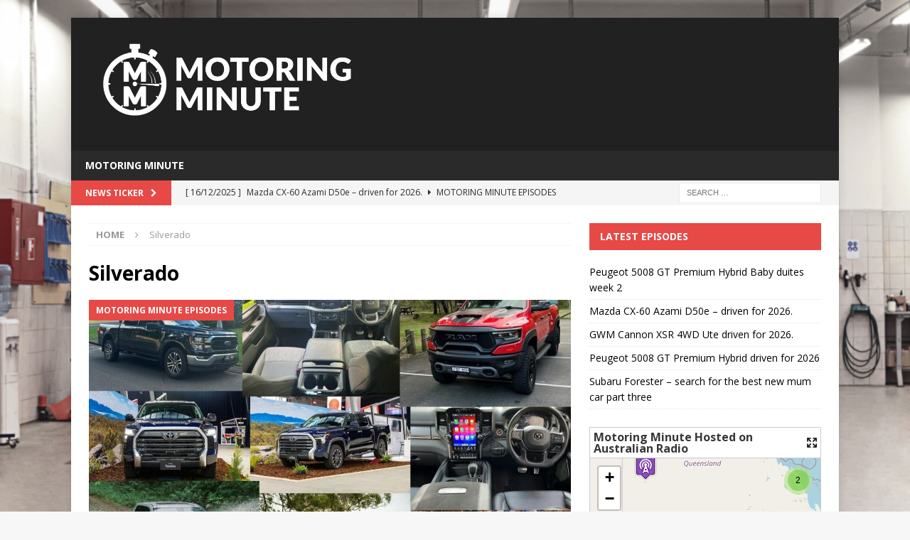

--- FILE ---
content_type: text/html
request_url: https://motoringminute.com.au/tag/silverado/
body_size: 16409
content:
<!DOCTYPE html>
<html class="no-js mh-one-sb" lang="en-US">
<head>
<meta charset="UTF-8">
<meta name="viewport" content="width=device-width, initial-scale=1.0">
<link rel="profile" href="http://gmpg.org/xfn/11" />
<meta name='robots' content='index, follow, max-image-preview:large, max-snippet:-1, max-video-preview:-1' />

	<!-- This site is optimized with the Yoast SEO plugin v26.7 - https://yoast.com/wordpress/plugins/seo/ -->
	<title>Silverado Archives - Motoring Minute</title>
	<link rel="canonical" href="https://motoringminute.com.au/tag/silverado/" />
	<meta property="og:locale" content="en_US" />
	<meta property="og:type" content="article" />
	<meta property="og:title" content="Silverado Archives - Motoring Minute" />
	<meta property="og:url" content="https://motoringminute.com.au/tag/silverado/" />
	<meta property="og:site_name" content="Motoring Minute" />
	<meta name="twitter:card" content="summary_large_image" />
	<meta name="twitter:site" content="@MotoringMinute" />
	<script type="application/ld+json" class="yoast-schema-graph">{"@context":"https://schema.org","@graph":[{"@type":"CollectionPage","@id":"https://motoringminute.com.au/tag/silverado/","url":"https://motoringminute.com.au/tag/silverado/","name":"Silverado Archives - Motoring Minute","isPartOf":{"@id":"https://motoringminute.com.au/#website"},"primaryImageOfPage":{"@id":"https://motoringminute.com.au/tag/silverado/#primaryimage"},"image":{"@id":"https://motoringminute.com.au/tag/silverado/#primaryimage"},"thumbnailUrl":"https://motoringminute.com.au/wp-content/uploads/2024/08/American-Pickup-Trucks-4-Pic-collage.jpg","breadcrumb":{"@id":"https://motoringminute.com.au/tag/silverado/#breadcrumb"},"inLanguage":"en-US"},{"@type":"ImageObject","inLanguage":"en-US","@id":"https://motoringminute.com.au/tag/silverado/#primaryimage","url":"https://motoringminute.com.au/wp-content/uploads/2024/08/American-Pickup-Trucks-4-Pic-collage.jpg","contentUrl":"https://motoringminute.com.au/wp-content/uploads/2024/08/American-Pickup-Trucks-4-Pic-collage.jpg","width":1800,"height":1200,"caption":"American Pickup Trucks 4 Pic collage"},{"@type":"BreadcrumbList","@id":"https://motoringminute.com.au/tag/silverado/#breadcrumb","itemListElement":[{"@type":"ListItem","position":1,"name":"Home","item":"https://motoringminute.com.au/"},{"@type":"ListItem","position":2,"name":"Silverado"}]},{"@type":"WebSite","@id":"https://motoringminute.com.au/#website","url":"https://motoringminute.com.au/","name":"Motoring Minute","description":"Stick around for a minute","publisher":{"@id":"https://motoringminute.com.au/#organization"},"potentialAction":[{"@type":"SearchAction","target":{"@type":"EntryPoint","urlTemplate":"https://motoringminute.com.au/?s={search_term_string}"},"query-input":{"@type":"PropertyValueSpecification","valueRequired":true,"valueName":"search_term_string"}}],"inLanguage":"en-US"},{"@type":"Organization","@id":"https://motoringminute.com.au/#organization","name":"Motoring Minute","url":"https://motoringminute.com.au/","logo":{"@type":"ImageObject","inLanguage":"en-US","@id":"https://motoringminute.com.au/#/schema/logo/image/","url":"https://motoringminute.com.au/wp-content/uploads/2023/04/Minute-round.png","contentUrl":"https://motoringminute.com.au/wp-content/uploads/2023/04/Minute-round.png","width":1230,"height":1230,"caption":"Motoring Minute"},"image":{"@id":"https://motoringminute.com.au/#/schema/logo/image/"},"sameAs":["https://www.facebook.com/MotoringMinute/","https://x.com/MotoringMinute","https://www.instagram.com/motoringminute/"]}]}</script>
	<!-- / Yoast SEO plugin. -->


<link rel='dns-prefetch' href='//www.googletagmanager.com' />
<link rel='dns-prefetch' href='//fonts.googleapis.com' />
<link rel="alternate" type="application/rss+xml" title="Motoring Minute &raquo; Feed" href="https://motoringminute.com.au/feed/" />
<link rel="alternate" type="application/rss+xml" title="Motoring Minute &raquo; Comments Feed" href="https://motoringminute.com.au/comments/feed/" />
<link rel="alternate" type="application/rss+xml" title="Motoring Minute &raquo; Silverado Tag Feed" href="https://motoringminute.com.au/tag/silverado/feed/" />
<style id='wp-img-auto-sizes-contain-inline-css' type='text/css'>
img:is([sizes=auto i],[sizes^="auto," i]){contain-intrinsic-size:3000px 1500px}
/*# sourceURL=wp-img-auto-sizes-contain-inline-css */
</style>
<link rel='stylesheet' id='megamenu-wp-css' href='https://motoringminute.com.au/wp-content/plugins/easymega/style.css?ver=6.9' type='text/css' media='all' />
<style id='megamenu-wp-inline-css' type='text/css'>
.megamenu-wp-desktop #megamenu-wp-page .megamenu-wp .mega-item .mega-content li.mega-content-li { margin-top: 0px; }
/*# sourceURL=megamenu-wp-inline-css */
</style>
<style id='wp-emoji-styles-inline-css' type='text/css'>

	img.wp-smiley, img.emoji {
		display: inline !important;
		border: none !important;
		box-shadow: none !important;
		height: 1em !important;
		width: 1em !important;
		margin: 0 0.07em !important;
		vertical-align: -0.1em !important;
		background: none !important;
		padding: 0 !important;
	}
/*# sourceURL=wp-emoji-styles-inline-css */
</style>
<style id='wp-block-library-inline-css' type='text/css'>
:root{--wp-block-synced-color:#7a00df;--wp-block-synced-color--rgb:122,0,223;--wp-bound-block-color:var(--wp-block-synced-color);--wp-editor-canvas-background:#ddd;--wp-admin-theme-color:#007cba;--wp-admin-theme-color--rgb:0,124,186;--wp-admin-theme-color-darker-10:#006ba1;--wp-admin-theme-color-darker-10--rgb:0,107,160.5;--wp-admin-theme-color-darker-20:#005a87;--wp-admin-theme-color-darker-20--rgb:0,90,135;--wp-admin-border-width-focus:2px}@media (min-resolution:192dpi){:root{--wp-admin-border-width-focus:1.5px}}.wp-element-button{cursor:pointer}:root .has-very-light-gray-background-color{background-color:#eee}:root .has-very-dark-gray-background-color{background-color:#313131}:root .has-very-light-gray-color{color:#eee}:root .has-very-dark-gray-color{color:#313131}:root .has-vivid-green-cyan-to-vivid-cyan-blue-gradient-background{background:linear-gradient(135deg,#00d084,#0693e3)}:root .has-purple-crush-gradient-background{background:linear-gradient(135deg,#34e2e4,#4721fb 50%,#ab1dfe)}:root .has-hazy-dawn-gradient-background{background:linear-gradient(135deg,#faaca8,#dad0ec)}:root .has-subdued-olive-gradient-background{background:linear-gradient(135deg,#fafae1,#67a671)}:root .has-atomic-cream-gradient-background{background:linear-gradient(135deg,#fdd79a,#004a59)}:root .has-nightshade-gradient-background{background:linear-gradient(135deg,#330968,#31cdcf)}:root .has-midnight-gradient-background{background:linear-gradient(135deg,#020381,#2874fc)}:root{--wp--preset--font-size--normal:16px;--wp--preset--font-size--huge:42px}.has-regular-font-size{font-size:1em}.has-larger-font-size{font-size:2.625em}.has-normal-font-size{font-size:var(--wp--preset--font-size--normal)}.has-huge-font-size{font-size:var(--wp--preset--font-size--huge)}.has-text-align-center{text-align:center}.has-text-align-left{text-align:left}.has-text-align-right{text-align:right}.has-fit-text{white-space:nowrap!important}#end-resizable-editor-section{display:none}.aligncenter{clear:both}.items-justified-left{justify-content:flex-start}.items-justified-center{justify-content:center}.items-justified-right{justify-content:flex-end}.items-justified-space-between{justify-content:space-between}.screen-reader-text{border:0;clip-path:inset(50%);height:1px;margin:-1px;overflow:hidden;padding:0;position:absolute;width:1px;word-wrap:normal!important}.screen-reader-text:focus{background-color:#ddd;clip-path:none;color:#444;display:block;font-size:1em;height:auto;left:5px;line-height:normal;padding:15px 23px 14px;text-decoration:none;top:5px;width:auto;z-index:100000}html :where(.has-border-color){border-style:solid}html :where([style*=border-top-color]){border-top-style:solid}html :where([style*=border-right-color]){border-right-style:solid}html :where([style*=border-bottom-color]){border-bottom-style:solid}html :where([style*=border-left-color]){border-left-style:solid}html :where([style*=border-width]){border-style:solid}html :where([style*=border-top-width]){border-top-style:solid}html :where([style*=border-right-width]){border-right-style:solid}html :where([style*=border-bottom-width]){border-bottom-style:solid}html :where([style*=border-left-width]){border-left-style:solid}html :where(img[class*=wp-image-]){height:auto;max-width:100%}:where(figure){margin:0 0 1em}html :where(.is-position-sticky){--wp-admin--admin-bar--position-offset:var(--wp-admin--admin-bar--height,0px)}@media screen and (max-width:600px){html :where(.is-position-sticky){--wp-admin--admin-bar--position-offset:0px}}

/*# sourceURL=wp-block-library-inline-css */
</style><style id='wp-block-latest-posts-inline-css' type='text/css'>
.wp-block-latest-posts{box-sizing:border-box}.wp-block-latest-posts.alignleft{margin-right:2em}.wp-block-latest-posts.alignright{margin-left:2em}.wp-block-latest-posts.wp-block-latest-posts__list{list-style:none}.wp-block-latest-posts.wp-block-latest-posts__list li{clear:both;overflow-wrap:break-word}.wp-block-latest-posts.is-grid{display:flex;flex-wrap:wrap}.wp-block-latest-posts.is-grid li{margin:0 1.25em 1.25em 0;width:100%}@media (min-width:600px){.wp-block-latest-posts.columns-2 li{width:calc(50% - .625em)}.wp-block-latest-posts.columns-2 li:nth-child(2n){margin-right:0}.wp-block-latest-posts.columns-3 li{width:calc(33.33333% - .83333em)}.wp-block-latest-posts.columns-3 li:nth-child(3n){margin-right:0}.wp-block-latest-posts.columns-4 li{width:calc(25% - .9375em)}.wp-block-latest-posts.columns-4 li:nth-child(4n){margin-right:0}.wp-block-latest-posts.columns-5 li{width:calc(20% - 1em)}.wp-block-latest-posts.columns-5 li:nth-child(5n){margin-right:0}.wp-block-latest-posts.columns-6 li{width:calc(16.66667% - 1.04167em)}.wp-block-latest-posts.columns-6 li:nth-child(6n){margin-right:0}}:root :where(.wp-block-latest-posts.is-grid){padding:0}:root :where(.wp-block-latest-posts.wp-block-latest-posts__list){padding-left:0}.wp-block-latest-posts__post-author,.wp-block-latest-posts__post-date{display:block;font-size:.8125em}.wp-block-latest-posts__post-excerpt,.wp-block-latest-posts__post-full-content{margin-bottom:1em;margin-top:.5em}.wp-block-latest-posts__featured-image a{display:inline-block}.wp-block-latest-posts__featured-image img{height:auto;max-width:100%;width:auto}.wp-block-latest-posts__featured-image.alignleft{float:left;margin-right:1em}.wp-block-latest-posts__featured-image.alignright{float:right;margin-left:1em}.wp-block-latest-posts__featured-image.aligncenter{margin-bottom:1em;text-align:center}
/*# sourceURL=https://motoringminute.com.au/wp-includes/blocks/latest-posts/style.min.css */
</style>
<style id='wp-block-buttons-inline-css' type='text/css'>
.wp-block-buttons{box-sizing:border-box}.wp-block-buttons.is-vertical{flex-direction:column}.wp-block-buttons.is-vertical>.wp-block-button:last-child{margin-bottom:0}.wp-block-buttons>.wp-block-button{display:inline-block;margin:0}.wp-block-buttons.is-content-justification-left{justify-content:flex-start}.wp-block-buttons.is-content-justification-left.is-vertical{align-items:flex-start}.wp-block-buttons.is-content-justification-center{justify-content:center}.wp-block-buttons.is-content-justification-center.is-vertical{align-items:center}.wp-block-buttons.is-content-justification-right{justify-content:flex-end}.wp-block-buttons.is-content-justification-right.is-vertical{align-items:flex-end}.wp-block-buttons.is-content-justification-space-between{justify-content:space-between}.wp-block-buttons.aligncenter{text-align:center}.wp-block-buttons:not(.is-content-justification-space-between,.is-content-justification-right,.is-content-justification-left,.is-content-justification-center) .wp-block-button.aligncenter{margin-left:auto;margin-right:auto;width:100%}.wp-block-buttons[style*=text-decoration] .wp-block-button,.wp-block-buttons[style*=text-decoration] .wp-block-button__link{text-decoration:inherit}.wp-block-buttons.has-custom-font-size .wp-block-button__link{font-size:inherit}.wp-block-buttons .wp-block-button__link{width:100%}.wp-block-button.aligncenter{text-align:center}
/*# sourceURL=https://motoringminute.com.au/wp-includes/blocks/buttons/style.min.css */
</style>
<style id='wp-block-tag-cloud-inline-css' type='text/css'>
.wp-block-tag-cloud{box-sizing:border-box}.wp-block-tag-cloud.aligncenter{justify-content:center;text-align:center}.wp-block-tag-cloud a{display:inline-block;margin-right:5px}.wp-block-tag-cloud span{display:inline-block;margin-left:5px;text-decoration:none}:root :where(.wp-block-tag-cloud.is-style-outline){display:flex;flex-wrap:wrap;gap:1ch}:root :where(.wp-block-tag-cloud.is-style-outline a){border:1px solid;font-size:unset!important;margin-right:0;padding:1ch 2ch;text-decoration:none!important}
/*# sourceURL=https://motoringminute.com.au/wp-includes/blocks/tag-cloud/style.min.css */
</style>
<style id='wp-block-paragraph-inline-css' type='text/css'>
.is-small-text{font-size:.875em}.is-regular-text{font-size:1em}.is-large-text{font-size:2.25em}.is-larger-text{font-size:3em}.has-drop-cap:not(:focus):first-letter{float:left;font-size:8.4em;font-style:normal;font-weight:100;line-height:.68;margin:.05em .1em 0 0;text-transform:uppercase}body.rtl .has-drop-cap:not(:focus):first-letter{float:none;margin-left:.1em}p.has-drop-cap.has-background{overflow:hidden}:root :where(p.has-background){padding:1.25em 2.375em}:where(p.has-text-color:not(.has-link-color)) a{color:inherit}p.has-text-align-left[style*="writing-mode:vertical-lr"],p.has-text-align-right[style*="writing-mode:vertical-rl"]{rotate:180deg}
/*# sourceURL=https://motoringminute.com.au/wp-includes/blocks/paragraph/style.min.css */
</style>
<style id='wp-block-social-links-inline-css' type='text/css'>
.wp-block-social-links{background:none;box-sizing:border-box;margin-left:0;padding-left:0;padding-right:0;text-indent:0}.wp-block-social-links .wp-social-link a,.wp-block-social-links .wp-social-link a:hover{border-bottom:0;box-shadow:none;text-decoration:none}.wp-block-social-links .wp-social-link svg{height:1em;width:1em}.wp-block-social-links .wp-social-link span:not(.screen-reader-text){font-size:.65em;margin-left:.5em;margin-right:.5em}.wp-block-social-links.has-small-icon-size{font-size:16px}.wp-block-social-links,.wp-block-social-links.has-normal-icon-size{font-size:24px}.wp-block-social-links.has-large-icon-size{font-size:36px}.wp-block-social-links.has-huge-icon-size{font-size:48px}.wp-block-social-links.aligncenter{display:flex;justify-content:center}.wp-block-social-links.alignright{justify-content:flex-end}.wp-block-social-link{border-radius:9999px;display:block}@media not (prefers-reduced-motion){.wp-block-social-link{transition:transform .1s ease}}.wp-block-social-link{height:auto}.wp-block-social-link a{align-items:center;display:flex;line-height:0}.wp-block-social-link:hover{transform:scale(1.1)}.wp-block-social-links .wp-block-social-link.wp-social-link{display:inline-block;margin:0;padding:0}.wp-block-social-links .wp-block-social-link.wp-social-link .wp-block-social-link-anchor,.wp-block-social-links .wp-block-social-link.wp-social-link .wp-block-social-link-anchor svg,.wp-block-social-links .wp-block-social-link.wp-social-link .wp-block-social-link-anchor:active,.wp-block-social-links .wp-block-social-link.wp-social-link .wp-block-social-link-anchor:hover,.wp-block-social-links .wp-block-social-link.wp-social-link .wp-block-social-link-anchor:visited{color:currentColor;fill:currentColor}:where(.wp-block-social-links:not(.is-style-logos-only)) .wp-social-link{background-color:#f0f0f0;color:#444}:where(.wp-block-social-links:not(.is-style-logos-only)) .wp-social-link-amazon{background-color:#f90;color:#fff}:where(.wp-block-social-links:not(.is-style-logos-only)) .wp-social-link-bandcamp{background-color:#1ea0c3;color:#fff}:where(.wp-block-social-links:not(.is-style-logos-only)) .wp-social-link-behance{background-color:#0757fe;color:#fff}:where(.wp-block-social-links:not(.is-style-logos-only)) .wp-social-link-bluesky{background-color:#0a7aff;color:#fff}:where(.wp-block-social-links:not(.is-style-logos-only)) .wp-social-link-codepen{background-color:#1e1f26;color:#fff}:where(.wp-block-social-links:not(.is-style-logos-only)) .wp-social-link-deviantart{background-color:#02e49b;color:#fff}:where(.wp-block-social-links:not(.is-style-logos-only)) .wp-social-link-discord{background-color:#5865f2;color:#fff}:where(.wp-block-social-links:not(.is-style-logos-only)) .wp-social-link-dribbble{background-color:#e94c89;color:#fff}:where(.wp-block-social-links:not(.is-style-logos-only)) .wp-social-link-dropbox{background-color:#4280ff;color:#fff}:where(.wp-block-social-links:not(.is-style-logos-only)) .wp-social-link-etsy{background-color:#f45800;color:#fff}:where(.wp-block-social-links:not(.is-style-logos-only)) .wp-social-link-facebook{background-color:#0866ff;color:#fff}:where(.wp-block-social-links:not(.is-style-logos-only)) .wp-social-link-fivehundredpx{background-color:#000;color:#fff}:where(.wp-block-social-links:not(.is-style-logos-only)) .wp-social-link-flickr{background-color:#0461dd;color:#fff}:where(.wp-block-social-links:not(.is-style-logos-only)) .wp-social-link-foursquare{background-color:#e65678;color:#fff}:where(.wp-block-social-links:not(.is-style-logos-only)) .wp-social-link-github{background-color:#24292d;color:#fff}:where(.wp-block-social-links:not(.is-style-logos-only)) .wp-social-link-goodreads{background-color:#eceadd;color:#382110}:where(.wp-block-social-links:not(.is-style-logos-only)) .wp-social-link-google{background-color:#ea4434;color:#fff}:where(.wp-block-social-links:not(.is-style-logos-only)) .wp-social-link-gravatar{background-color:#1d4fc4;color:#fff}:where(.wp-block-social-links:not(.is-style-logos-only)) .wp-social-link-instagram{background-color:#f00075;color:#fff}:where(.wp-block-social-links:not(.is-style-logos-only)) .wp-social-link-lastfm{background-color:#e21b24;color:#fff}:where(.wp-block-social-links:not(.is-style-logos-only)) .wp-social-link-linkedin{background-color:#0d66c2;color:#fff}:where(.wp-block-social-links:not(.is-style-logos-only)) .wp-social-link-mastodon{background-color:#3288d4;color:#fff}:where(.wp-block-social-links:not(.is-style-logos-only)) .wp-social-link-medium{background-color:#000;color:#fff}:where(.wp-block-social-links:not(.is-style-logos-only)) .wp-social-link-meetup{background-color:#f6405f;color:#fff}:where(.wp-block-social-links:not(.is-style-logos-only)) .wp-social-link-patreon{background-color:#000;color:#fff}:where(.wp-block-social-links:not(.is-style-logos-only)) .wp-social-link-pinterest{background-color:#e60122;color:#fff}:where(.wp-block-social-links:not(.is-style-logos-only)) .wp-social-link-pocket{background-color:#ef4155;color:#fff}:where(.wp-block-social-links:not(.is-style-logos-only)) .wp-social-link-reddit{background-color:#ff4500;color:#fff}:where(.wp-block-social-links:not(.is-style-logos-only)) .wp-social-link-skype{background-color:#0478d7;color:#fff}:where(.wp-block-social-links:not(.is-style-logos-only)) .wp-social-link-snapchat{background-color:#fefc00;color:#fff;stroke:#000}:where(.wp-block-social-links:not(.is-style-logos-only)) .wp-social-link-soundcloud{background-color:#ff5600;color:#fff}:where(.wp-block-social-links:not(.is-style-logos-only)) .wp-social-link-spotify{background-color:#1bd760;color:#fff}:where(.wp-block-social-links:not(.is-style-logos-only)) .wp-social-link-telegram{background-color:#2aabee;color:#fff}:where(.wp-block-social-links:not(.is-style-logos-only)) .wp-social-link-threads{background-color:#000;color:#fff}:where(.wp-block-social-links:not(.is-style-logos-only)) .wp-social-link-tiktok{background-color:#000;color:#fff}:where(.wp-block-social-links:not(.is-style-logos-only)) .wp-social-link-tumblr{background-color:#011835;color:#fff}:where(.wp-block-social-links:not(.is-style-logos-only)) .wp-social-link-twitch{background-color:#6440a4;color:#fff}:where(.wp-block-social-links:not(.is-style-logos-only)) .wp-social-link-twitter{background-color:#1da1f2;color:#fff}:where(.wp-block-social-links:not(.is-style-logos-only)) .wp-social-link-vimeo{background-color:#1eb7ea;color:#fff}:where(.wp-block-social-links:not(.is-style-logos-only)) .wp-social-link-vk{background-color:#4680c2;color:#fff}:where(.wp-block-social-links:not(.is-style-logos-only)) .wp-social-link-wordpress{background-color:#3499cd;color:#fff}:where(.wp-block-social-links:not(.is-style-logos-only)) .wp-social-link-whatsapp{background-color:#25d366;color:#fff}:where(.wp-block-social-links:not(.is-style-logos-only)) .wp-social-link-x{background-color:#000;color:#fff}:where(.wp-block-social-links:not(.is-style-logos-only)) .wp-social-link-yelp{background-color:#d32422;color:#fff}:where(.wp-block-social-links:not(.is-style-logos-only)) .wp-social-link-youtube{background-color:red;color:#fff}:where(.wp-block-social-links.is-style-logos-only) .wp-social-link{background:none}:where(.wp-block-social-links.is-style-logos-only) .wp-social-link svg{height:1.25em;width:1.25em}:where(.wp-block-social-links.is-style-logos-only) .wp-social-link-amazon{color:#f90}:where(.wp-block-social-links.is-style-logos-only) .wp-social-link-bandcamp{color:#1ea0c3}:where(.wp-block-social-links.is-style-logos-only) .wp-social-link-behance{color:#0757fe}:where(.wp-block-social-links.is-style-logos-only) .wp-social-link-bluesky{color:#0a7aff}:where(.wp-block-social-links.is-style-logos-only) .wp-social-link-codepen{color:#1e1f26}:where(.wp-block-social-links.is-style-logos-only) .wp-social-link-deviantart{color:#02e49b}:where(.wp-block-social-links.is-style-logos-only) .wp-social-link-discord{color:#5865f2}:where(.wp-block-social-links.is-style-logos-only) .wp-social-link-dribbble{color:#e94c89}:where(.wp-block-social-links.is-style-logos-only) .wp-social-link-dropbox{color:#4280ff}:where(.wp-block-social-links.is-style-logos-only) .wp-social-link-etsy{color:#f45800}:where(.wp-block-social-links.is-style-logos-only) .wp-social-link-facebook{color:#0866ff}:where(.wp-block-social-links.is-style-logos-only) .wp-social-link-fivehundredpx{color:#000}:where(.wp-block-social-links.is-style-logos-only) .wp-social-link-flickr{color:#0461dd}:where(.wp-block-social-links.is-style-logos-only) .wp-social-link-foursquare{color:#e65678}:where(.wp-block-social-links.is-style-logos-only) .wp-social-link-github{color:#24292d}:where(.wp-block-social-links.is-style-logos-only) .wp-social-link-goodreads{color:#382110}:where(.wp-block-social-links.is-style-logos-only) .wp-social-link-google{color:#ea4434}:where(.wp-block-social-links.is-style-logos-only) .wp-social-link-gravatar{color:#1d4fc4}:where(.wp-block-social-links.is-style-logos-only) .wp-social-link-instagram{color:#f00075}:where(.wp-block-social-links.is-style-logos-only) .wp-social-link-lastfm{color:#e21b24}:where(.wp-block-social-links.is-style-logos-only) .wp-social-link-linkedin{color:#0d66c2}:where(.wp-block-social-links.is-style-logos-only) .wp-social-link-mastodon{color:#3288d4}:where(.wp-block-social-links.is-style-logos-only) .wp-social-link-medium{color:#000}:where(.wp-block-social-links.is-style-logos-only) .wp-social-link-meetup{color:#f6405f}:where(.wp-block-social-links.is-style-logos-only) .wp-social-link-patreon{color:#000}:where(.wp-block-social-links.is-style-logos-only) .wp-social-link-pinterest{color:#e60122}:where(.wp-block-social-links.is-style-logos-only) .wp-social-link-pocket{color:#ef4155}:where(.wp-block-social-links.is-style-logos-only) .wp-social-link-reddit{color:#ff4500}:where(.wp-block-social-links.is-style-logos-only) .wp-social-link-skype{color:#0478d7}:where(.wp-block-social-links.is-style-logos-only) .wp-social-link-snapchat{color:#fff;stroke:#000}:where(.wp-block-social-links.is-style-logos-only) .wp-social-link-soundcloud{color:#ff5600}:where(.wp-block-social-links.is-style-logos-only) .wp-social-link-spotify{color:#1bd760}:where(.wp-block-social-links.is-style-logos-only) .wp-social-link-telegram{color:#2aabee}:where(.wp-block-social-links.is-style-logos-only) .wp-social-link-threads{color:#000}:where(.wp-block-social-links.is-style-logos-only) .wp-social-link-tiktok{color:#000}:where(.wp-block-social-links.is-style-logos-only) .wp-social-link-tumblr{color:#011835}:where(.wp-block-social-links.is-style-logos-only) .wp-social-link-twitch{color:#6440a4}:where(.wp-block-social-links.is-style-logos-only) .wp-social-link-twitter{color:#1da1f2}:where(.wp-block-social-links.is-style-logos-only) .wp-social-link-vimeo{color:#1eb7ea}:where(.wp-block-social-links.is-style-logos-only) .wp-social-link-vk{color:#4680c2}:where(.wp-block-social-links.is-style-logos-only) .wp-social-link-whatsapp{color:#25d366}:where(.wp-block-social-links.is-style-logos-only) .wp-social-link-wordpress{color:#3499cd}:where(.wp-block-social-links.is-style-logos-only) .wp-social-link-x{color:#000}:where(.wp-block-social-links.is-style-logos-only) .wp-social-link-yelp{color:#d32422}:where(.wp-block-social-links.is-style-logos-only) .wp-social-link-youtube{color:red}.wp-block-social-links.is-style-pill-shape .wp-social-link{width:auto}:root :where(.wp-block-social-links .wp-social-link a){padding:.25em}:root :where(.wp-block-social-links.is-style-logos-only .wp-social-link a){padding:0}:root :where(.wp-block-social-links.is-style-pill-shape .wp-social-link a){padding-left:.6666666667em;padding-right:.6666666667em}.wp-block-social-links:not(.has-icon-color):not(.has-icon-background-color) .wp-social-link-snapchat .wp-block-social-link-label{color:#000}
/*# sourceURL=https://motoringminute.com.au/wp-includes/blocks/social-links/style.min.css */
</style>
<style id='global-styles-inline-css' type='text/css'>
:root{--wp--preset--aspect-ratio--square: 1;--wp--preset--aspect-ratio--4-3: 4/3;--wp--preset--aspect-ratio--3-4: 3/4;--wp--preset--aspect-ratio--3-2: 3/2;--wp--preset--aspect-ratio--2-3: 2/3;--wp--preset--aspect-ratio--16-9: 16/9;--wp--preset--aspect-ratio--9-16: 9/16;--wp--preset--color--black: #000000;--wp--preset--color--cyan-bluish-gray: #abb8c3;--wp--preset--color--white: #ffffff;--wp--preset--color--pale-pink: #f78da7;--wp--preset--color--vivid-red: #cf2e2e;--wp--preset--color--luminous-vivid-orange: #ff6900;--wp--preset--color--luminous-vivid-amber: #fcb900;--wp--preset--color--light-green-cyan: #7bdcb5;--wp--preset--color--vivid-green-cyan: #00d084;--wp--preset--color--pale-cyan-blue: #8ed1fc;--wp--preset--color--vivid-cyan-blue: #0693e3;--wp--preset--color--vivid-purple: #9b51e0;--wp--preset--gradient--vivid-cyan-blue-to-vivid-purple: linear-gradient(135deg,rgb(6,147,227) 0%,rgb(155,81,224) 100%);--wp--preset--gradient--light-green-cyan-to-vivid-green-cyan: linear-gradient(135deg,rgb(122,220,180) 0%,rgb(0,208,130) 100%);--wp--preset--gradient--luminous-vivid-amber-to-luminous-vivid-orange: linear-gradient(135deg,rgb(252,185,0) 0%,rgb(255,105,0) 100%);--wp--preset--gradient--luminous-vivid-orange-to-vivid-red: linear-gradient(135deg,rgb(255,105,0) 0%,rgb(207,46,46) 100%);--wp--preset--gradient--very-light-gray-to-cyan-bluish-gray: linear-gradient(135deg,rgb(238,238,238) 0%,rgb(169,184,195) 100%);--wp--preset--gradient--cool-to-warm-spectrum: linear-gradient(135deg,rgb(74,234,220) 0%,rgb(151,120,209) 20%,rgb(207,42,186) 40%,rgb(238,44,130) 60%,rgb(251,105,98) 80%,rgb(254,248,76) 100%);--wp--preset--gradient--blush-light-purple: linear-gradient(135deg,rgb(255,206,236) 0%,rgb(152,150,240) 100%);--wp--preset--gradient--blush-bordeaux: linear-gradient(135deg,rgb(254,205,165) 0%,rgb(254,45,45) 50%,rgb(107,0,62) 100%);--wp--preset--gradient--luminous-dusk: linear-gradient(135deg,rgb(255,203,112) 0%,rgb(199,81,192) 50%,rgb(65,88,208) 100%);--wp--preset--gradient--pale-ocean: linear-gradient(135deg,rgb(255,245,203) 0%,rgb(182,227,212) 50%,rgb(51,167,181) 100%);--wp--preset--gradient--electric-grass: linear-gradient(135deg,rgb(202,248,128) 0%,rgb(113,206,126) 100%);--wp--preset--gradient--midnight: linear-gradient(135deg,rgb(2,3,129) 0%,rgb(40,116,252) 100%);--wp--preset--font-size--small: 13px;--wp--preset--font-size--medium: 20px;--wp--preset--font-size--large: 36px;--wp--preset--font-size--x-large: 42px;--wp--preset--spacing--20: 0.44rem;--wp--preset--spacing--30: 0.67rem;--wp--preset--spacing--40: 1rem;--wp--preset--spacing--50: 1.5rem;--wp--preset--spacing--60: 2.25rem;--wp--preset--spacing--70: 3.38rem;--wp--preset--spacing--80: 5.06rem;--wp--preset--shadow--natural: 6px 6px 9px rgba(0, 0, 0, 0.2);--wp--preset--shadow--deep: 12px 12px 50px rgba(0, 0, 0, 0.4);--wp--preset--shadow--sharp: 6px 6px 0px rgba(0, 0, 0, 0.2);--wp--preset--shadow--outlined: 6px 6px 0px -3px rgb(255, 255, 255), 6px 6px rgb(0, 0, 0);--wp--preset--shadow--crisp: 6px 6px 0px rgb(0, 0, 0);}:where(.is-layout-flex){gap: 0.5em;}:where(.is-layout-grid){gap: 0.5em;}body .is-layout-flex{display: flex;}.is-layout-flex{flex-wrap: wrap;align-items: center;}.is-layout-flex > :is(*, div){margin: 0;}body .is-layout-grid{display: grid;}.is-layout-grid > :is(*, div){margin: 0;}:where(.wp-block-columns.is-layout-flex){gap: 2em;}:where(.wp-block-columns.is-layout-grid){gap: 2em;}:where(.wp-block-post-template.is-layout-flex){gap: 1.25em;}:where(.wp-block-post-template.is-layout-grid){gap: 1.25em;}.has-black-color{color: var(--wp--preset--color--black) !important;}.has-cyan-bluish-gray-color{color: var(--wp--preset--color--cyan-bluish-gray) !important;}.has-white-color{color: var(--wp--preset--color--white) !important;}.has-pale-pink-color{color: var(--wp--preset--color--pale-pink) !important;}.has-vivid-red-color{color: var(--wp--preset--color--vivid-red) !important;}.has-luminous-vivid-orange-color{color: var(--wp--preset--color--luminous-vivid-orange) !important;}.has-luminous-vivid-amber-color{color: var(--wp--preset--color--luminous-vivid-amber) !important;}.has-light-green-cyan-color{color: var(--wp--preset--color--light-green-cyan) !important;}.has-vivid-green-cyan-color{color: var(--wp--preset--color--vivid-green-cyan) !important;}.has-pale-cyan-blue-color{color: var(--wp--preset--color--pale-cyan-blue) !important;}.has-vivid-cyan-blue-color{color: var(--wp--preset--color--vivid-cyan-blue) !important;}.has-vivid-purple-color{color: var(--wp--preset--color--vivid-purple) !important;}.has-black-background-color{background-color: var(--wp--preset--color--black) !important;}.has-cyan-bluish-gray-background-color{background-color: var(--wp--preset--color--cyan-bluish-gray) !important;}.has-white-background-color{background-color: var(--wp--preset--color--white) !important;}.has-pale-pink-background-color{background-color: var(--wp--preset--color--pale-pink) !important;}.has-vivid-red-background-color{background-color: var(--wp--preset--color--vivid-red) !important;}.has-luminous-vivid-orange-background-color{background-color: var(--wp--preset--color--luminous-vivid-orange) !important;}.has-luminous-vivid-amber-background-color{background-color: var(--wp--preset--color--luminous-vivid-amber) !important;}.has-light-green-cyan-background-color{background-color: var(--wp--preset--color--light-green-cyan) !important;}.has-vivid-green-cyan-background-color{background-color: var(--wp--preset--color--vivid-green-cyan) !important;}.has-pale-cyan-blue-background-color{background-color: var(--wp--preset--color--pale-cyan-blue) !important;}.has-vivid-cyan-blue-background-color{background-color: var(--wp--preset--color--vivid-cyan-blue) !important;}.has-vivid-purple-background-color{background-color: var(--wp--preset--color--vivid-purple) !important;}.has-black-border-color{border-color: var(--wp--preset--color--black) !important;}.has-cyan-bluish-gray-border-color{border-color: var(--wp--preset--color--cyan-bluish-gray) !important;}.has-white-border-color{border-color: var(--wp--preset--color--white) !important;}.has-pale-pink-border-color{border-color: var(--wp--preset--color--pale-pink) !important;}.has-vivid-red-border-color{border-color: var(--wp--preset--color--vivid-red) !important;}.has-luminous-vivid-orange-border-color{border-color: var(--wp--preset--color--luminous-vivid-orange) !important;}.has-luminous-vivid-amber-border-color{border-color: var(--wp--preset--color--luminous-vivid-amber) !important;}.has-light-green-cyan-border-color{border-color: var(--wp--preset--color--light-green-cyan) !important;}.has-vivid-green-cyan-border-color{border-color: var(--wp--preset--color--vivid-green-cyan) !important;}.has-pale-cyan-blue-border-color{border-color: var(--wp--preset--color--pale-cyan-blue) !important;}.has-vivid-cyan-blue-border-color{border-color: var(--wp--preset--color--vivid-cyan-blue) !important;}.has-vivid-purple-border-color{border-color: var(--wp--preset--color--vivid-purple) !important;}.has-vivid-cyan-blue-to-vivid-purple-gradient-background{background: var(--wp--preset--gradient--vivid-cyan-blue-to-vivid-purple) !important;}.has-light-green-cyan-to-vivid-green-cyan-gradient-background{background: var(--wp--preset--gradient--light-green-cyan-to-vivid-green-cyan) !important;}.has-luminous-vivid-amber-to-luminous-vivid-orange-gradient-background{background: var(--wp--preset--gradient--luminous-vivid-amber-to-luminous-vivid-orange) !important;}.has-luminous-vivid-orange-to-vivid-red-gradient-background{background: var(--wp--preset--gradient--luminous-vivid-orange-to-vivid-red) !important;}.has-very-light-gray-to-cyan-bluish-gray-gradient-background{background: var(--wp--preset--gradient--very-light-gray-to-cyan-bluish-gray) !important;}.has-cool-to-warm-spectrum-gradient-background{background: var(--wp--preset--gradient--cool-to-warm-spectrum) !important;}.has-blush-light-purple-gradient-background{background: var(--wp--preset--gradient--blush-light-purple) !important;}.has-blush-bordeaux-gradient-background{background: var(--wp--preset--gradient--blush-bordeaux) !important;}.has-luminous-dusk-gradient-background{background: var(--wp--preset--gradient--luminous-dusk) !important;}.has-pale-ocean-gradient-background{background: var(--wp--preset--gradient--pale-ocean) !important;}.has-electric-grass-gradient-background{background: var(--wp--preset--gradient--electric-grass) !important;}.has-midnight-gradient-background{background: var(--wp--preset--gradient--midnight) !important;}.has-small-font-size{font-size: var(--wp--preset--font-size--small) !important;}.has-medium-font-size{font-size: var(--wp--preset--font-size--medium) !important;}.has-large-font-size{font-size: var(--wp--preset--font-size--large) !important;}.has-x-large-font-size{font-size: var(--wp--preset--font-size--x-large) !important;}
/*# sourceURL=global-styles-inline-css */
</style>

<style id='classic-theme-styles-inline-css' type='text/css'>
/*! This file is auto-generated */
.wp-block-button__link{color:#fff;background-color:#32373c;border-radius:9999px;box-shadow:none;text-decoration:none;padding:calc(.667em + 2px) calc(1.333em + 2px);font-size:1.125em}.wp-block-file__button{background:#32373c;color:#fff;text-decoration:none}
/*# sourceURL=/wp-includes/css/classic-themes.min.css */
</style>
<link rel='stylesheet' id='mapsmarkerpro-css' href='https://motoringminute.com.au/wp-content/plugins/maps-marker-pro/css/mapsmarkerpro.css?ver=4.27' type='text/css' media='all' />
<link rel='stylesheet' id='mh-magazine-css' href='https://motoringminute.com.au/wp-content/themes/mh-magazine/style.css?ver=3.8.1' type='text/css' media='all' />
<link rel='stylesheet' id='mh-font-awesome-css' href='https://motoringminute.com.au/wp-content/themes/mh-magazine/includes/font-awesome.min.css' type='text/css' media='all' />
<link rel='stylesheet' id='mh-google-fonts-css' href='https://fonts.googleapis.com/css?family=Open+Sans:300,400,400italic,600,700' type='text/css' media='all' />
<script type="text/javascript" src="https://motoringminute.com.au/wp-includes/js/jquery/jquery.min.js?ver=3.7.1" id="jquery-core-js"></script>
<script type="text/javascript" src="https://motoringminute.com.au/wp-includes/js/jquery/jquery-migrate.min.js?ver=3.4.1" id="jquery-migrate-js"></script>
<script type="text/javascript" src="https://motoringminute.com.au/wp-content/themes/mh-magazine/js/scripts.js?ver=3.8.1" id="mh-scripts-js"></script>

<!-- Google Analytics snippet added by Site Kit -->
<script type="text/javascript" src="https://www.googletagmanager.com/gtag/js?id=GT-P3MH984" id="google_gtagjs-js" async></script>
<script type="text/javascript" id="google_gtagjs-js-after">
/* <![CDATA[ */
window.dataLayer = window.dataLayer || [];function gtag(){dataLayer.push(arguments);}
gtag('set', 'linker', {"domains":["motoringminute.com.au"]} );
gtag("js", new Date());
gtag("set", "developer_id.dZTNiMT", true);
gtag("config", "GT-P3MH984");
//# sourceURL=google_gtagjs-js-after
/* ]]> */
</script>

<!-- End Google Analytics snippet added by Site Kit -->
<link rel="https://api.w.org/" href="https://motoringminute.com.au/wp-json/" /><link rel="alternate" title="JSON" type="application/json" href="https://motoringminute.com.au/wp-json/wp/v2/tags/347" /><link rel="EditURI" type="application/rsd+xml" title="RSD" href="https://motoringminute.com.au/xmlrpc.php?rsd" />
<meta name="generator" content="WordPress 6.9" />
<meta name="generator" content="Site Kit by Google 1.120.0" /><script async src="https://pagead2.googlesyndication.com/pagead/js/adsbygoogle.js?client=ca-pub-0584494514054806"
     crossorigin="anonymous"></script><style type="text/css">
.mh-header { background: #212121; }
</style>
<!--[if lt IE 9]>
<script src="https://motoringminute.com.au/wp-content/themes/mh-magazine/js/css3-mediaqueries.js"></script>
<![endif]-->
<style type="text/css" id="custom-background-css">
body.custom-background { background-image: url("https://motoringminute.com.au/wp-content/uploads/2020/08/Blur-scaled.jpg"); background-position: center center; background-size: cover; background-repeat: no-repeat; background-attachment: fixed; }
</style>
	<link rel="icon" href="https://motoringminute.com.au/wp-content/uploads/2021/03/cropped-unnamed-32x32.png" sizes="32x32" />
<link rel="icon" href="https://motoringminute.com.au/wp-content/uploads/2021/03/cropped-unnamed-192x192.png" sizes="192x192" />
<link rel="apple-touch-icon" href="https://motoringminute.com.au/wp-content/uploads/2021/03/cropped-unnamed-180x180.png" />
<meta name="msapplication-TileImage" content="https://motoringminute.com.au/wp-content/uploads/2021/03/cropped-unnamed-270x270.png" />
		<style type="text/css" id="wp-custom-css">
			.custom-logo{
	width: 400px;
}		</style>
		</head>
<body id="mh-mobile" class="archive tag tag-silverado tag-347 custom-background wp-custom-logo wp-theme-mh-magazine mh-boxed-layout mh-right-sb mh-loop-layout2 mh-widget-layout2" itemscope="itemscope" itemtype="http://schema.org/WebPage">
<div class="mh-container mh-container-outer">
<div class="mh-header-nav-mobile clearfix"></div>
	<div class="mh-preheader">
    	<div class="mh-container mh-container-inner mh-row clearfix">
							<div class="mh-header-bar-content mh-header-bar-top-left mh-col-2-3 clearfix">
									</div>
										<div class="mh-header-bar-content mh-header-bar-top-right mh-col-1-3 clearfix">
									</div>
					</div>
	</div>
<header class="mh-header" itemscope="itemscope" itemtype="http://schema.org/WPHeader">
	<div class="mh-container mh-container-inner clearfix">
		<div class="mh-custom-header clearfix">
<div class="mh-header-columns mh-row clearfix">
<div class="mh-col-1-1 mh-site-identity">
<div class="mh-site-logo" role="banner" itemscope="itemscope" itemtype="http://schema.org/Brand">
<a href="https://motoringminute.com.au/" class="custom-logo-link" rel="home"><img width="4592" height="1689" src="https://motoringminute.com.au/wp-content/uploads/2020/08/MM.png" class="custom-logo" alt="Motoring Minute" decoding="async" fetchpriority="high" srcset="https://motoringminute.com.au/wp-content/uploads/2020/08/MM.png 4592w, https://motoringminute.com.au/wp-content/uploads/2020/08/MM-300x110.png 300w, https://motoringminute.com.au/wp-content/uploads/2020/08/MM-1024x377.png 1024w, https://motoringminute.com.au/wp-content/uploads/2020/08/MM-768x282.png 768w, https://motoringminute.com.au/wp-content/uploads/2020/08/MM-1536x565.png 1536w, https://motoringminute.com.au/wp-content/uploads/2020/08/MM-2048x753.png 2048w" sizes="(max-width: 4592px) 100vw, 4592px" /></a></div>
</div>
</div>
</div>
	</div>
	<div class="mh-main-nav-wrap">
		<nav class="mh-navigation mh-main-nav mh-container mh-container-inner clearfix" itemscope="itemscope" itemtype="http://schema.org/SiteNavigationElement">
			<div class="menu-main-container"><ul id="menu-main" class="menu"><li id="menu-item-39" class="menu-item menu-item-type-post_type menu-item-object-page menu-item-home menu-item-39"><a href="https://motoringminute.com.au/">Motoring Minute</a></li>
</ul></div>		</nav>
	</div>
	</header>
	<div class="mh-subheader">
		<div class="mh-container mh-container-inner mh-row clearfix">
							<div class="mh-header-bar-content mh-header-bar-bottom-left mh-col-2-3 clearfix">
											<div class="mh-header-ticker mh-header-ticker-bottom">
							<div class="mh-ticker-bottom">
			<div class="mh-ticker-title mh-ticker-title-bottom">
			News Ticker<i class="fa fa-chevron-right"></i>		</div>
		<div class="mh-ticker-content mh-ticker-content-bottom">
		<ul id="mh-ticker-loop-bottom">				<li class="mh-ticker-item mh-ticker-item-bottom">
					<a href="https://motoringminute.com.au/peugeot-5008-gt-premium-hybrid-baby-duites-week-2/" title="Peugeot 5008 GT Premium Hybrid Baby duites week 2">
						<span class="mh-ticker-item-date mh-ticker-item-date-bottom">
                        	[ 17/12/2025 ]                        </span>
						<span class="mh-ticker-item-title mh-ticker-item-title-bottom">
							Peugeot 5008 GT Premium Hybrid Baby duites week 2						</span>
													<span class="mh-ticker-item-cat mh-ticker-item-cat-bottom">
								<i class="fa fa-caret-right"></i>
																Motoring Minute Episodes							</span>
											</a>
				</li>				<li class="mh-ticker-item mh-ticker-item-bottom">
					<a href="https://motoringminute.com.au/mazda-cx-60-azami-d50e-driven-for-2026/" title="Mazda CX-60 Azami D50e &#8211; driven for 2026.">
						<span class="mh-ticker-item-date mh-ticker-item-date-bottom">
                        	[ 16/12/2025 ]                        </span>
						<span class="mh-ticker-item-title mh-ticker-item-title-bottom">
							Mazda CX-60 Azami D50e &#8211; driven for 2026.						</span>
													<span class="mh-ticker-item-cat mh-ticker-item-cat-bottom">
								<i class="fa fa-caret-right"></i>
																Motoring Minute Episodes							</span>
											</a>
				</li>				<li class="mh-ticker-item mh-ticker-item-bottom">
					<a href="https://motoringminute.com.au/gwm-cannon-xsr-4wd-ute-driven-for-2026/" title="GWM Cannon XSR 4WD Ute driven for 2026.">
						<span class="mh-ticker-item-date mh-ticker-item-date-bottom">
                        	[ 15/12/2025 ]                        </span>
						<span class="mh-ticker-item-title mh-ticker-item-title-bottom">
							GWM Cannon XSR 4WD Ute driven for 2026.						</span>
													<span class="mh-ticker-item-cat mh-ticker-item-cat-bottom">
								<i class="fa fa-caret-right"></i>
																Motoring Minute Episodes							</span>
											</a>
				</li>				<li class="mh-ticker-item mh-ticker-item-bottom">
					<a href="https://motoringminute.com.au/peugeot-5008-gt-premium-hybrid-driven-for-2026/" title="Peugeot 5008 GT Premium Hybrid driven for 2026">
						<span class="mh-ticker-item-date mh-ticker-item-date-bottom">
                        	[ 12/12/2025 ]                        </span>
						<span class="mh-ticker-item-title mh-ticker-item-title-bottom">
							Peugeot 5008 GT Premium Hybrid driven for 2026						</span>
													<span class="mh-ticker-item-cat mh-ticker-item-cat-bottom">
								<i class="fa fa-caret-right"></i>
																Motoring Minute Episodes							</span>
											</a>
				</li>				<li class="mh-ticker-item mh-ticker-item-bottom">
					<a href="https://motoringminute.com.au/subaru-forester-search-for-the-best-new-mum-car-part-three/" title="Subaru Forester &#8211; search for the best new mum car part three">
						<span class="mh-ticker-item-date mh-ticker-item-date-bottom">
                        	[ 11/12/2025 ]                        </span>
						<span class="mh-ticker-item-title mh-ticker-item-title-bottom">
							Subaru Forester &#8211; search for the best new mum car part three						</span>
													<span class="mh-ticker-item-cat mh-ticker-item-cat-bottom">
								<i class="fa fa-caret-right"></i>
																Motoring Minute Episodes							</span>
											</a>
				</li>		</ul>
	</div>
</div>						</div>
									</div>
										<div class="mh-header-bar-content mh-header-bar-bottom-right mh-col-1-3 clearfix">
											<aside class="mh-header-search mh-header-search-bottom">
							<form role="search" method="get" class="search-form" action="https://motoringminute.com.au/">
				<label>
					<span class="screen-reader-text">Search for:</span>
					<input type="search" class="search-field" placeholder="Search &hellip;" value="" name="s" />
				</label>
				<input type="submit" class="search-submit" value="Search" />
			</form>						</aside>
									</div>
					</div>
	</div>
<div class="mh-wrapper clearfix">
	<div class="mh-main clearfix">
		<div id="main-content" class="mh-loop mh-content" role="main"><nav class="mh-breadcrumb"><span itemscope itemtype="http://data-vocabulary.org/Breadcrumb"><a href="https://motoringminute.com.au" itemprop="url"><span itemprop="title">Home</span></a></span><span class="mh-breadcrumb-delimiter"><i class="fa fa-angle-right"></i></span>Silverado</nav>
				<header class="page-header"><h1 class="page-title">Silverado</h1>				</header><article class="mh-posts-large-item clearfix post-3609 post type-post status-publish format-standard has-post-thumbnail hentry category-motoring-minute-episodes tag-american-pickup-trucks tag-chevrolet tag-ford-f150 tag-pickup tag-ram tag-silverado tag-towing tag-toyota-tundra tag-tundra tag-ute">
	<figure class="mh-posts-large-thumb">
		<a class="mh-thumb-icon" href="https://motoringminute.com.au/american-pickup-trucks-revisited/" title="American Pickup Trucks revisited"><img width="678" height="381" src="https://motoringminute.com.au/wp-content/uploads/2024/08/American-Pickup-Trucks-4-Pic-collage-678x381.jpg" class="attachment-mh-magazine-content size-mh-magazine-content wp-post-image" alt="American Pickup Trucks 4 Pic collage" decoding="async" />		</a>
					<div class="mh-image-caption mh-posts-large-caption">
				Motoring Minute Episodes			</div>
			</figure>
	<div class="mh-posts-large-content clearfix">
		<header class="mh-posts-large-header">
			<h3 class="entry-title mh-posts-large-title">
				<a href="https://motoringminute.com.au/american-pickup-trucks-revisited/" title="American Pickup Trucks revisited" rel="bookmark">
					American Pickup Trucks revisited				</a>
			</h3>
			<div class="mh-meta entry-meta">
<span class="entry-meta-date updated"><i class="fa fa-clock-o"></i><a href="https://motoringminute.com.au/2025/03/">18/03/2025</a></span>
<span class="entry-meta-author author vcard"><i class="fa fa-user"></i><a class="fn" href="https://motoringminute.com.au/author/admin/">admin</a></span>
<span class="entry-meta-comments"><i class="fa fa-comment-o"></i><a href="https://motoringminute.com.au/american-pickup-trucks-revisited/#respond" class="mh-comment-count-link" >0</a></span>
</div>
		</header>
		<div class="mh-posts-large-excerpt clearfix">
			<div class="mh-excerpt"><p>Pickup Trucks &#8211; Today  lets chat about American style Pickup Trucks. By now most listeners would have noticed a few more of these style Pickups around. They are becoming more popular. There are three main segments, <a class="mh-excerpt-more" href="https://motoringminute.com.au/american-pickup-trucks-revisited/" title="American Pickup Trucks revisited">[&#8230;]</a></p>
</div>		</div>
	</div>
</article><article class="mh-posts-large-item clearfix post-1968 post type-post status-publish format-standard has-post-thumbnail hentry category-motoring-minute-episodes tag-f-150 tag-f-250 tag-ford tag-nissan-titan tag-pickup-truck tag-ram tag-ram-1500 tag-silverado tag-silverado-1500 tag-toyota-tundra">
	<figure class="mh-posts-large-thumb">
		<a class="mh-thumb-icon" href="https://motoringminute.com.au/are-american-pickup-style-trucks-any-good/" title="Are American Pickup style trucks any good."><img width="678" height="381" src="https://motoringminute.com.au/wp-content/uploads/2024/02/American-Pickup-Trucks-1-678x381.jpg" class="attachment-mh-magazine-content size-mh-magazine-content wp-post-image" alt="American Pickup Trucks 1" decoding="async" />		</a>
					<div class="mh-image-caption mh-posts-large-caption">
				Motoring Minute Episodes			</div>
			</figure>
	<div class="mh-posts-large-content clearfix">
		<header class="mh-posts-large-header">
			<h3 class="entry-title mh-posts-large-title">
				<a href="https://motoringminute.com.au/are-american-pickup-style-trucks-any-good/" title="Are American Pickup style trucks any good." rel="bookmark">
					Are American Pickup style trucks any good.				</a>
			</h3>
			<div class="mh-meta entry-meta">
<span class="entry-meta-date updated"><i class="fa fa-clock-o"></i><a href="https://motoringminute.com.au/2023/12/">01/12/2023</a></span>
<span class="entry-meta-author author vcard"><i class="fa fa-user"></i><a class="fn" href="https://motoringminute.com.au/author/admin/">admin</a></span>
<span class="entry-meta-comments"><i class="fa fa-comment-o"></i><a href="https://motoringminute.com.au/are-american-pickup-style-trucks-any-good/#respond" class="mh-comment-count-link" >0</a></span>
</div>
		</header>
		<div class="mh-posts-large-excerpt clearfix">
			<div class="mh-excerpt"><p>Pickup Trucks &#8211; Today listeners I’m chatting about something that may divide opinions. I get to drive all sorts of cars in this hobby of mine. Normal passenger cars, lots of SUVs and 4WDs. Many Electric <a class="mh-excerpt-more" href="https://motoringminute.com.au/are-american-pickup-style-trucks-any-good/" title="Are American Pickup style trucks any good.">[&#8230;]</a></p>
</div>		</div>
	</div>
</article><article class="mh-posts-large-item clearfix post-391 post type-post status-publish format-standard has-post-thumbnail hentry category-motoring-minute-episodes tag-4wd-ute tag-bakkie tag-best-tow-vehicle tag-chevrolet tag-gmsv tag-pickup-trucks tag-silverado tag-silverado-1500 tag-silverado-ltz-premium tag-silverado-zr2">
	<figure class="mh-posts-large-thumb">
		<a class="mh-thumb-icon" href="https://motoringminute.com.au/we-drive-the-new-chev-silverado-1500-at-launch/" title="We drive the new Chev Silverado 1500 at launch"><img width="572" height="381" src="https://motoringminute.com.au/wp-content/uploads/2023/03/2023-Chevrolet-Silverado-1500-models-3.jpg" class="attachment-mh-magazine-content size-mh-magazine-content wp-post-image" alt="2023 Chevrolet Silverado 1500 models 3" decoding="async" srcset="https://motoringminute.com.au/wp-content/uploads/2023/03/2023-Chevrolet-Silverado-1500-models-3.jpg 1800w, https://motoringminute.com.au/wp-content/uploads/2023/03/2023-Chevrolet-Silverado-1500-models-3-300x200.jpg 300w, https://motoringminute.com.au/wp-content/uploads/2023/03/2023-Chevrolet-Silverado-1500-models-3-1024x683.jpg 1024w, https://motoringminute.com.au/wp-content/uploads/2023/03/2023-Chevrolet-Silverado-1500-models-3-768x512.jpg 768w, https://motoringminute.com.au/wp-content/uploads/2023/03/2023-Chevrolet-Silverado-1500-models-3-1536x1024.jpg 1536w" sizes="(max-width: 572px) 100vw, 572px" />		</a>
					<div class="mh-image-caption mh-posts-large-caption">
				Motoring Minute Episodes			</div>
			</figure>
	<div class="mh-posts-large-content clearfix">
		<header class="mh-posts-large-header">
			<h3 class="entry-title mh-posts-large-title">
				<a href="https://motoringminute.com.au/we-drive-the-new-chev-silverado-1500-at-launch/" title="We drive the new Chev Silverado 1500 at launch" rel="bookmark">
					We drive the new Chev Silverado 1500 at launch				</a>
			</h3>
			<div class="mh-meta entry-meta">
<span class="entry-meta-date updated"><i class="fa fa-clock-o"></i><a href="https://motoringminute.com.au/2023/03/">30/03/2023</a></span>
<span class="entry-meta-author author vcard"><i class="fa fa-user"></i><a class="fn" href="https://motoringminute.com.au/author/admin/">admin</a></span>
<span class="entry-meta-comments"><i class="fa fa-comment-o"></i><a href="https://motoringminute.com.au/we-drive-the-new-chev-silverado-1500-at-launch/#respond" class="mh-comment-count-link" >0</a></span>
</div>
		</header>
		<div class="mh-posts-large-excerpt clearfix">
			<div class="mh-excerpt"><p>Chevrolet Silverado 1500 – Larger Utes, termed Mid Size Pick Up Trucks are becoming more popular. Chevrolet just released their 2023 models of the popular Silverado 1500 model. Chev Silverado comes out of the factory as <a class="mh-excerpt-more" href="https://motoringminute.com.au/we-drive-the-new-chev-silverado-1500-at-launch/" title="We drive the new Chev Silverado 1500 at launch">[&#8230;]</a></p>
</div>		</div>
	</div>
</article>		</div>
			<aside class="mh-widget-col-1 mh-sidebar" itemscope="itemscope" itemtype="http://schema.org/WPSideBar">
		<div id="recent-posts-5" class="mh-widget widget_recent_entries">
		<h4 class="mh-widget-title"><span class="mh-widget-title-inner">Latest Episodes</span></h4>
		<ul>
											<li>
					<a href="https://motoringminute.com.au/peugeot-5008-gt-premium-hybrid-baby-duites-week-2/">Peugeot 5008 GT Premium Hybrid Baby duites week 2</a>
									</li>
											<li>
					<a href="https://motoringminute.com.au/mazda-cx-60-azami-d50e-driven-for-2026/">Mazda CX-60 Azami D50e &#8211; driven for 2026.</a>
									</li>
											<li>
					<a href="https://motoringminute.com.au/gwm-cannon-xsr-4wd-ute-driven-for-2026/">GWM Cannon XSR 4WD Ute driven for 2026.</a>
									</li>
											<li>
					<a href="https://motoringminute.com.au/peugeot-5008-gt-premium-hybrid-driven-for-2026/">Peugeot 5008 GT Premium Hybrid driven for 2026</a>
									</li>
											<li>
					<a href="https://motoringminute.com.au/subaru-forester-search-for-the-best-new-mum-car-part-three/">Subaru Forester &#8211; search for the best new mum car part three</a>
									</li>
					</ul>

		</div><div id="block-25" class="mh-widget widget_block">		<div id="maps-marker-pro-4f452725" class="maps-marker-pro mmp-list-right" style="width: 100%;">
			<div id="mmp-map-wrap-4f452725" class="mmp-map-wrap">
									<div id="mmp-panel-4f452725" class="mmp-panel"></div>
								<div id="mmp-map-4f452725" class="mmp-map" style="height: 600px;"></div>
							</div>
							<div id="mmp-list-4f452725" class="mmp-list" style="flex-basis: 300px;"></div>
					</div>
		</div><div id="block-19" class="mh-widget widget_block widget_tag_cloud"><p class="wp-block-tag-cloud"><a href="https://motoringminute.com.au/tag/4wd/" class="tag-cloud-link tag-link-299 tag-link-position-1" style="font-size: 19.5pt;" aria-label="4WD (132 items)">4WD</a>
<a href="https://motoringminute.com.au/tag/4wd-ute/" class="tag-cloud-link tag-link-342 tag-link-position-2" style="font-size: 11.875pt;" aria-label="4WD Ute (31 items)">4WD Ute</a>
<a href="https://motoringminute.com.au/tag/4x4/" class="tag-cloud-link tag-link-300 tag-link-position-3" style="font-size: 12.875pt;" aria-label="4X4 (38 items)">4X4</a>
<a href="https://motoringminute.com.au/tag/audi/" class="tag-cloud-link tag-link-481 tag-link-position-4" style="font-size: 12.75pt;" aria-label="Audi (37 items)">Audi</a>
<a href="https://motoringminute.com.au/tag/awd/" class="tag-cloud-link tag-link-74 tag-link-position-5" style="font-size: 16.375pt;" aria-label="AWD (73 items)">AWD</a>
<a href="https://motoringminute.com.au/tag/awd-suv/" class="tag-cloud-link tag-link-8 tag-link-position-6" style="font-size: 13.25pt;" aria-label="AWD SUV (41 items)">AWD SUV</a>
<a href="https://motoringminute.com.au/tag/bakkie/" class="tag-cloud-link tag-link-344 tag-link-position-7" style="font-size: 14.375pt;" aria-label="bakkie (50 items)">bakkie</a>
<a href="https://motoringminute.com.au/tag/bev/" class="tag-cloud-link tag-link-189 tag-link-position-8" style="font-size: 18pt;" aria-label="BEV (100 items)">BEV</a>
<a href="https://motoringminute.com.au/tag/boxer-engine/" class="tag-cloud-link tag-link-219 tag-link-position-9" style="font-size: 8pt;" aria-label="Boxer engine (15 items)">Boxer engine</a>
<a href="https://motoringminute.com.au/tag/car-sales/" class="tag-cloud-link tag-link-190 tag-link-position-10" style="font-size: 11.5pt;" aria-label="Car sales (29 items)">Car sales</a>
<a href="https://motoringminute.com.au/tag/crew-cab/" class="tag-cloud-link tag-link-536 tag-link-position-11" style="font-size: 8.375pt;" aria-label="crew cab (16 items)">crew cab</a>
<a href="https://motoringminute.com.au/tag/dual-cab/" class="tag-cloud-link tag-link-497 tag-link-position-12" style="font-size: 12.25pt;" aria-label="dual cab (34 items)">dual cab</a>
<a href="https://motoringminute.com.au/tag/dual-cab-ute/" class="tag-cloud-link tag-link-343 tag-link-position-13" style="font-size: 9.75pt;" aria-label="Dual cab Ute (21 items)">Dual cab Ute</a>
<a href="https://motoringminute.com.au/tag/electric-car/" class="tag-cloud-link tag-link-187 tag-link-position-14" style="font-size: 14.125pt;" aria-label="electric car (48 items)">electric car</a>
<a href="https://motoringminute.com.au/tag/ev/" class="tag-cloud-link tag-link-188 tag-link-position-15" style="font-size: 18.625pt;" aria-label="EV (112 items)">EV</a>
<a href="https://motoringminute.com.au/tag/family-suv/" class="tag-cloud-link tag-link-225 tag-link-position-16" style="font-size: 12.5pt;" aria-label="Family SUV (35 items)">Family SUV</a>
<a href="https://motoringminute.com.au/tag/ford/" class="tag-cloud-link tag-link-203 tag-link-position-17" style="font-size: 9.5pt;" aria-label="Ford (20 items)">Ford</a>
<a href="https://motoringminute.com.au/tag/hybrid/" class="tag-cloud-link tag-link-281 tag-link-position-18" style="font-size: 16.875pt;" aria-label="Hybrid (81 items)">Hybrid</a>
<a href="https://motoringminute.com.au/tag/hyundai/" class="tag-cloud-link tag-link-290 tag-link-position-19" style="font-size: 8.75pt;" aria-label="Hyundai (17 items)">Hyundai</a>
<a href="https://motoringminute.com.au/tag/isuzu/" class="tag-cloud-link tag-link-294 tag-link-position-20" style="font-size: 11.625pt;" aria-label="Isuzu (30 items)">Isuzu</a>
<a href="https://motoringminute.com.au/tag/isuzu-d-max/" class="tag-cloud-link tag-link-355 tag-link-position-21" style="font-size: 9.5pt;" aria-label="Isuzu D-Max (20 items)">Isuzu D-Max</a>
<a href="https://motoringminute.com.au/tag/jeep/" class="tag-cloud-link tag-link-240 tag-link-position-22" style="font-size: 8pt;" aria-label="Jeep (15 items)">Jeep</a>
<a href="https://motoringminute.com.au/tag/kia/" class="tag-cloud-link tag-link-182 tag-link-position-23" style="font-size: 14pt;" aria-label="Kia (47 items)">Kia</a>
<a href="https://motoringminute.com.au/tag/large-suv-reviews/" class="tag-cloud-link tag-link-226 tag-link-position-24" style="font-size: 10.25pt;" aria-label="Large SUV Reviews (23 items)">Large SUV Reviews</a>
<a href="https://motoringminute.com.au/tag/lexus/" class="tag-cloud-link tag-link-233 tag-link-position-25" style="font-size: 8.375pt;" aria-label="Lexus (16 items)">Lexus</a>
<a href="https://motoringminute.com.au/tag/mazda/" class="tag-cloud-link tag-link-361 tag-link-position-26" style="font-size: 10.875pt;" aria-label="Mazda (26 items)">Mazda</a>
<a href="https://motoringminute.com.au/tag/medium-suv-reviews/" class="tag-cloud-link tag-link-7 tag-link-position-27" style="font-size: 8.375pt;" aria-label="Medium SUV Reviews (16 items)">Medium SUV Reviews</a>
<a href="https://motoringminute.com.au/tag/mitsubishi/" class="tag-cloud-link tag-link-320 tag-link-position-28" style="font-size: 8.375pt;" aria-label="Mitsubishi (16 items)">Mitsubishi</a>
<a href="https://motoringminute.com.au/tag/nissan/" class="tag-cloud-link tag-link-195 tag-link-position-29" style="font-size: 11.875pt;" aria-label="Nissan (31 items)">Nissan</a>
<a href="https://motoringminute.com.au/tag/off-road/" class="tag-cloud-link tag-link-268 tag-link-position-30" style="font-size: 14.875pt;" aria-label="Off road (55 items)">Off road</a>
<a href="https://motoringminute.com.au/tag/peugeot/" class="tag-cloud-link tag-link-258 tag-link-position-31" style="font-size: 10pt;" aria-label="Peugeot (22 items)">Peugeot</a>
<a href="https://motoringminute.com.au/tag/phev/" class="tag-cloud-link tag-link-324 tag-link-position-32" style="font-size: 12.875pt;" aria-label="PHEV (38 items)">PHEV</a>
<a href="https://motoringminute.com.au/tag/quattro/" class="tag-cloud-link tag-link-248 tag-link-position-33" style="font-size: 8pt;" aria-label="QUATTRO (15 items)">QUATTRO</a>
<a href="https://motoringminute.com.au/tag/sedan/" class="tag-cloud-link tag-link-447 tag-link-position-34" style="font-size: 8pt;" aria-label="Sedan (15 items)">Sedan</a>
<a href="https://motoringminute.com.au/tag/seven-seat/" class="tag-cloud-link tag-link-458 tag-link-position-35" style="font-size: 11.125pt;" aria-label="seven seat (27 items)">seven seat</a>
<a href="https://motoringminute.com.au/tag/seven-seat-suv/" class="tag-cloud-link tag-link-224 tag-link-position-36" style="font-size: 9pt;" aria-label="seven seat SUV (18 items)">seven seat SUV</a>
<a href="https://motoringminute.com.au/tag/sports-car/" class="tag-cloud-link tag-link-370 tag-link-position-37" style="font-size: 11.625pt;" aria-label="Sports car (30 items)">Sports car</a>
<a href="https://motoringminute.com.au/tag/subaru/" class="tag-cloud-link tag-link-214 tag-link-position-38" style="font-size: 12.125pt;" aria-label="Subaru (33 items)">Subaru</a>
<a href="https://motoringminute.com.au/tag/suv/" class="tag-cloud-link tag-link-306 tag-link-position-39" style="font-size: 22pt;" aria-label="SUV (208 items)">SUV</a>
<a href="https://motoringminute.com.au/tag/symmetrical-awd/" class="tag-cloud-link tag-link-272 tag-link-position-40" style="font-size: 9pt;" aria-label="symmetrical AWD (18 items)">symmetrical AWD</a>
<a href="https://motoringminute.com.au/tag/towing/" class="tag-cloud-link tag-link-1050 tag-link-position-41" style="font-size: 10.875pt;" aria-label="towing (26 items)">towing</a>
<a href="https://motoringminute.com.au/tag/toyota/" class="tag-cloud-link tag-link-282 tag-link-position-42" style="font-size: 14.5pt;" aria-label="Toyota (51 items)">Toyota</a>
<a href="https://motoringminute.com.au/tag/urban-suv/" class="tag-cloud-link tag-link-201 tag-link-position-43" style="font-size: 8.375pt;" aria-label="Urban SUV (16 items)">Urban SUV</a>
<a href="https://motoringminute.com.au/tag/ute/" class="tag-cloud-link tag-link-328 tag-link-position-44" style="font-size: 15.5pt;" aria-label="Ute (62 items)">Ute</a>
<a href="https://motoringminute.com.au/tag/x-mode/" class="tag-cloud-link tag-link-269 tag-link-position-45" style="font-size: 9.75pt;" aria-label="X-Mode (21 items)">X-Mode</a></p></div><div id="hot-random_image-4" class="mh-widget Hot_random_image"><figure class="wp-block-image"><a href="https://www.ausloans.com.au/partner/motoringminute"><img class="hot-random-image" style="width:100%;height:auto" src="https://motoringminute.com.au/wp-content/uploads/Sidebar/Easy_Caravan_Finance_Sidebar.jpg" alt="Ute Finance" /></a></figure></div>	</aside>	</div>
	</div>
<footer class="mh-footer" itemscope="itemscope" itemtype="http://schema.org/WPFooter">
<div class="mh-container mh-container-inner mh-footer-widgets mh-row clearfix">
<div class="mh-col-1-2 mh-widget-col-2 mh-footer-2-cols  mh-footer-area mh-footer-1">
<div id="block-7" class="mh-footer-widget widget_block widget_text">
<p>In today’s fast paced world, often listeners want a quick update or a piece of quirky Automotive news. Motoring Minute provides that for our listeners.</p>
</div><div id="block-8" class="mh-footer-widget widget_block widget_text">
<p>Motoring Minute is heard around Australia every day on over 120 radio channels through the Totally Auto  network. Motoring Minute have an <strong>average daily audience of over 550,000 listeners </strong>and they are also syndicated through various news sites around Australia.</p>
</div><div id="block-6" class="mh-footer-widget widget_block widget_text">
<p></p>
</div></div>
<div class="mh-col-1-2 mh-widget-col-2 mh-footer-2-cols  mh-footer-area mh-footer-2">
<div id="block-10" class="mh-footer-widget widget_block">
<div class="wp-block-buttons is-layout-flex wp-block-buttons-is-layout-flex"></div>
</div><div id="block-11" class="mh-footer-widget widget_block">
<ul class="wp-block-social-links is-layout-flex wp-block-social-links-is-layout-flex"><li class="wp-social-link wp-social-link-instagram  wp-block-social-link"><a href="https://www.instagram.com/motoringminute/" class="wp-block-social-link-anchor"><svg width="24" height="24" viewBox="0 0 24 24" version="1.1" xmlns="http://www.w3.org/2000/svg" aria-hidden="true" focusable="false"><path d="M12,4.622c2.403,0,2.688,0.009,3.637,0.052c0.877,0.04,1.354,0.187,1.671,0.31c0.42,0.163,0.72,0.358,1.035,0.673 c0.315,0.315,0.51,0.615,0.673,1.035c0.123,0.317,0.27,0.794,0.31,1.671c0.043,0.949,0.052,1.234,0.052,3.637 s-0.009,2.688-0.052,3.637c-0.04,0.877-0.187,1.354-0.31,1.671c-0.163,0.42-0.358,0.72-0.673,1.035 c-0.315,0.315-0.615,0.51-1.035,0.673c-0.317,0.123-0.794,0.27-1.671,0.31c-0.949,0.043-1.233,0.052-3.637,0.052 s-2.688-0.009-3.637-0.052c-0.877-0.04-1.354-0.187-1.671-0.31c-0.42-0.163-0.72-0.358-1.035-0.673 c-0.315-0.315-0.51-0.615-0.673-1.035c-0.123-0.317-0.27-0.794-0.31-1.671C4.631,14.688,4.622,14.403,4.622,12 s0.009-2.688,0.052-3.637c0.04-0.877,0.187-1.354,0.31-1.671c0.163-0.42,0.358-0.72,0.673-1.035 c0.315-0.315,0.615-0.51,1.035-0.673c0.317-0.123,0.794-0.27,1.671-0.31C9.312,4.631,9.597,4.622,12,4.622 M12,3 C9.556,3,9.249,3.01,8.289,3.054C7.331,3.098,6.677,3.25,6.105,3.472C5.513,3.702,5.011,4.01,4.511,4.511 c-0.5,0.5-0.808,1.002-1.038,1.594C3.25,6.677,3.098,7.331,3.054,8.289C3.01,9.249,3,9.556,3,12c0,2.444,0.01,2.751,0.054,3.711 c0.044,0.958,0.196,1.612,0.418,2.185c0.23,0.592,0.538,1.094,1.038,1.594c0.5,0.5,1.002,0.808,1.594,1.038 c0.572,0.222,1.227,0.375,2.185,0.418C9.249,20.99,9.556,21,12,21s2.751-0.01,3.711-0.054c0.958-0.044,1.612-0.196,2.185-0.418 c0.592-0.23,1.094-0.538,1.594-1.038c0.5-0.5,0.808-1.002,1.038-1.594c0.222-0.572,0.375-1.227,0.418-2.185 C20.99,14.751,21,14.444,21,12s-0.01-2.751-0.054-3.711c-0.044-0.958-0.196-1.612-0.418-2.185c-0.23-0.592-0.538-1.094-1.038-1.594 c-0.5-0.5-1.002-0.808-1.594-1.038c-0.572-0.222-1.227-0.375-2.185-0.418C14.751,3.01,14.444,3,12,3L12,3z M12,7.378 c-2.552,0-4.622,2.069-4.622,4.622S9.448,16.622,12,16.622s4.622-2.069,4.622-4.622S14.552,7.378,12,7.378z M12,15 c-1.657,0-3-1.343-3-3s1.343-3,3-3s3,1.343,3,3S13.657,15,12,15z M16.804,6.116c-0.596,0-1.08,0.484-1.08,1.08 s0.484,1.08,1.08,1.08c0.596,0,1.08-0.484,1.08-1.08S17.401,6.116,16.804,6.116z"></path></svg><span class="wp-block-social-link-label screen-reader-text">Instagram</span></a></li>

<li class="wp-social-link wp-social-link-youtube  wp-block-social-link"><a href="https://www.youtube.com/@motoringminute5649/shorts" class="wp-block-social-link-anchor"><svg width="24" height="24" viewBox="0 0 24 24" version="1.1" xmlns="http://www.w3.org/2000/svg" aria-hidden="true" focusable="false"><path d="M21.8,8.001c0,0-0.195-1.378-0.795-1.985c-0.76-0.797-1.613-0.801-2.004-0.847c-2.799-0.202-6.997-0.202-6.997-0.202 h-0.009c0,0-4.198,0-6.997,0.202C4.608,5.216,3.756,5.22,2.995,6.016C2.395,6.623,2.2,8.001,2.2,8.001S2,9.62,2,11.238v1.517 c0,1.618,0.2,3.237,0.2,3.237s0.195,1.378,0.795,1.985c0.761,0.797,1.76,0.771,2.205,0.855c1.6,0.153,6.8,0.201,6.8,0.201 s4.203-0.006,7.001-0.209c0.391-0.047,1.243-0.051,2.004-0.847c0.6-0.607,0.795-1.985,0.795-1.985s0.2-1.618,0.2-3.237v-1.517 C22,9.62,21.8,8.001,21.8,8.001z M9.935,14.594l-0.001-5.62l5.404,2.82L9.935,14.594z"></path></svg><span class="wp-block-social-link-label screen-reader-text">YouTube</span></a></li>

<li class="wp-social-link wp-social-link-facebook  wp-block-social-link"><a href="https://www.facebook.com/MotoringMinute/" class="wp-block-social-link-anchor"><svg width="24" height="24" viewBox="0 0 24 24" version="1.1" xmlns="http://www.w3.org/2000/svg" aria-hidden="true" focusable="false"><path d="M12 2C6.5 2 2 6.5 2 12c0 5 3.7 9.1 8.4 9.9v-7H7.9V12h2.5V9.8c0-2.5 1.5-3.9 3.8-3.9 1.1 0 2.2.2 2.2.2v2.5h-1.3c-1.2 0-1.6.8-1.6 1.6V12h2.8l-.4 2.9h-2.3v7C18.3 21.1 22 17 22 12c0-5.5-4.5-10-10-10z"></path></svg><span class="wp-block-social-link-label screen-reader-text">Facebook</span></a></li>

<li class="wp-social-link wp-social-link-twitter  wp-block-social-link"><a href="https://twitter.com/motoringminute" class="wp-block-social-link-anchor"><svg width="24" height="24" viewBox="0 0 24 24" version="1.1" xmlns="http://www.w3.org/2000/svg" aria-hidden="true" focusable="false"><path d="M22.23,5.924c-0.736,0.326-1.527,0.547-2.357,0.646c0.847-0.508,1.498-1.312,1.804-2.27 c-0.793,0.47-1.671,0.812-2.606,0.996C18.324,4.498,17.257,4,16.077,4c-2.266,0-4.103,1.837-4.103,4.103 c0,0.322,0.036,0.635,0.106,0.935C8.67,8.867,5.647,7.234,3.623,4.751C3.27,5.357,3.067,6.062,3.067,6.814 c0,1.424,0.724,2.679,1.825,3.415c-0.673-0.021-1.305-0.206-1.859-0.513c0,0.017,0,0.034,0,0.052c0,1.988,1.414,3.647,3.292,4.023 c-0.344,0.094-0.707,0.144-1.081,0.144c-0.264,0-0.521-0.026-0.772-0.074c0.522,1.63,2.038,2.816,3.833,2.85 c-1.404,1.1-3.174,1.756-5.096,1.756c-0.331,0-0.658-0.019-0.979-0.057c1.816,1.164,3.973,1.843,6.29,1.843 c7.547,0,11.675-6.252,11.675-11.675c0-0.178-0.004-0.355-0.012-0.531C20.985,7.47,21.68,6.747,22.23,5.924z"></path></svg><span class="wp-block-social-link-label screen-reader-text">Twitter</span></a></li></ul>
</div><div id="block-12" class="mh-footer-widget widget_block widget_recent_entries"><ul class="wp-block-latest-posts__list wp-block-latest-posts"><li><a class="wp-block-latest-posts__post-title" href="https://motoringminute.com.au/peugeot-5008-gt-premium-hybrid-baby-duites-week-2/">Peugeot 5008 GT Premium Hybrid Baby duites week 2</a></li>
<li><a class="wp-block-latest-posts__post-title" href="https://motoringminute.com.au/mazda-cx-60-azami-d50e-driven-for-2026/">Mazda CX-60 Azami D50e &#8211; driven for 2026.</a></li>
<li><a class="wp-block-latest-posts__post-title" href="https://motoringminute.com.au/gwm-cannon-xsr-4wd-ute-driven-for-2026/">GWM Cannon XSR 4WD Ute driven for 2026.</a></li>
<li><a class="wp-block-latest-posts__post-title" href="https://motoringminute.com.au/peugeot-5008-gt-premium-hybrid-driven-for-2026/">Peugeot 5008 GT Premium Hybrid driven for 2026</a></li>
<li><a class="wp-block-latest-posts__post-title" href="https://motoringminute.com.au/subaru-forester-search-for-the-best-new-mum-car-part-three/">Subaru Forester &#8211; search for the best new mum car part three</a></li>
</ul></div></div>
</div>
</footer>
<div class="mh-copyright-wrap">
	<div class="mh-container mh-container-inner clearfix">
		<p class="mh-copyright">
			Copyright &copy; 2026 | MH Magazine WordPress Theme by <a href="https://www.mhthemes.com/" title="Premium WordPress Themes" rel="nofollow">MH Themes</a>		</p>
	</div>
</div>
<a href="#" class="mh-back-to-top"><i class="fa fa-chevron-up"></i></a>
</div><!-- .mh-container-outer -->
<script type="speculationrules">
{"prefetch":[{"source":"document","where":{"and":[{"href_matches":"/*"},{"not":{"href_matches":["/wp-*.php","/wp-admin/*","/wp-content/uploads/*","/wp-content/*","/wp-content/plugins/*","/wp-content/themes/mh-magazine/*","/*\\?(.+)"]}},{"not":{"selector_matches":"a[rel~=\"nofollow\"]"}},{"not":{"selector_matches":".no-prefetch, .no-prefetch a"}}]},"eagerness":"conservative"}]}
</script>
<script type="text/javascript" id="hot_random_image_header-js-after">
/* <![CDATA[ */
const hot_random_image_cover = "https://motoringminute.com.au/wp-content/plugins/hot-random-image/images/hot_random_image.png";
//# sourceURL=hot_random_image_header-js-after
/* ]]> */
</script>
<script type="text/javascript" id="megamenu-wp-js-extra">
/* <![CDATA[ */
var MegamenuWp = {"ajax_url":"https://motoringminute.com.au/wp-admin/admin-ajax.php","loading_icon":"\u003Cdiv class=\"mega-spinner\"\u003E\u003Cdiv class=\"uil-squares-css\" style=\"transform:scale(0.4);\"\u003E\u003Cdiv\u003E\u003Cdiv\u003E\u003C/div\u003E\u003C/div\u003E\u003Cdiv\u003E\u003Cdiv\u003E\u003C/div\u003E\u003C/div\u003E\u003Cdiv\u003E\u003Cdiv\u003E\u003C/div\u003E\u003C/div\u003E\u003Cdiv\u003E\u003Cdiv\u003E\u003C/div\u003E\u003C/div\u003E\u003Cdiv\u003E\u003Cdiv\u003E\u003C/div\u003E\u003C/div\u003E\u003Cdiv\u003E\u003Cdiv\u003E\u003C/div\u003E\u003C/div\u003E\u003Cdiv\u003E\u003Cdiv\u003E\u003C/div\u003E\u003C/div\u003E\u003Cdiv\u003E\u003Cdiv\u003E\u003C/div\u003E\u003C/div\u003E\u003C/div\u003E\u003C/div\u003E","theme_support":{"mobile_mod":720,"disable_auto_css":0,"disable_css":0,"parent_level":0,"content_right":0,"content_left":0,"margin_top":0,"animation":"","child_li":"","ul_css":"","li_css":""},"mega_parent_level":"0","mega_content_left":"0","mega_content_right":"0","animation":"shift-up"};
//# sourceURL=megamenu-wp-js-extra
/* ]]> */
</script>
<script type="text/javascript" src="https://motoringminute.com.au/wp-content/plugins/easymega/assets/js/megamenu-wp.js?ver=1.0.1" id="megamenu-wp-js"></script>
<script type="text/javascript" id="mapsmarkerpro-js-extra">
/* <![CDATA[ */
var mmpVars = {"baseUrl":"https://motoringminute.com.au/","slug":"mmp","apiUrl":"https://motoringminute.com.au/mmp/","adminUrl":"https://motoringminute.com.au/wp-admin/","ajaxurl":"https://motoringminute.com.au/wp-admin/admin-ajax.php","pluginUrl":"https://motoringminute.com.au/wp-content/plugins/maps-marker-pro/","iconsUrl":"https://motoringminute.com.au/wp-content/uploads/maps-marker-pro/icons/","language":"","dateFormat":"d/m/Y","timeFormat":"g:i a","isAdmin":""};
var mmpL10n = {"api":{"editMap":"Edit map","editMarker":"Edit marker","dir":"Get directions","fs":"Open standalone map in fullscreen mode","geoJson":"Export as GeoJSON","kml":"Export as KML","geoRss":"Export as GeoRSS","share":"Share"},"control":{"geocodingTitle":"Find a location","geocodingError":"Geocoding error","zoomIn":"Zoom in","zoomOut":"Zoom out","fullscreenFalse":"View fullscreen","fullscreenTrue":"Exit fullscreen","reset":"Reset map view","locateTitle":"Show me where I am","locateMetersUnit":"meters","locateFeetUnit":"feet","locatePopup":"You are within {distance} {unit} from this point","locateOutsideMapBoundsMsg":"You seem located outside the boundaries of the map","locateError":"Geolocation error","locateErrorUnknown":"The geolocation has failed for an unknown reason","locateErrorDenied":"The geolocation has been denied","locateErrorUnavailable":"The geolocation is unavailable","locateErrorTimeout":"The geolocation has timed out","measureOn":"Turn on measuring","measureOff":"Turn off measuring","measureIn":"In","measureOut":"Out","measureClear":"Clear measurements","measureFinish":"Click to \u003Cb\u003Efinish line\u003C/b\u003E","measureDelete":"Press SHIFT-key and click to \u003Cb\u003Edelete point\u003C/b\u003E","measureMove":"Click and drag to \u003Cb\u003Emove point\u003C/b\u003E","measureResume":"Press CTRL-key and click to \u003Cb\u003Eresume line\u003C/b\u003E","measureAdd":"Press CTRL-key and click to \u003Cb\u003Eadd point\u003C/b\u003E","measureChangeUnits":"Change units","measureMeters":"meters","measureMiles":"miles","measureNauticalMiles":"nautical miles","filtersAll":"all","filtersNone":"none","minimapHideText":"Hide minimap","minimapShowText":"Show minimap"},"popup":{"directions":"Directions"},"list":{"id":"Marker ID","name":"Marker name","address":"Address","distance":"Distance","icon":"Icon","publish":"Published","modified":"Updated","noResults":"No results","oneResult":"One result","results":"results","search":"Search markers","location":"Find a location","locationError":"Geocoding error","noLimit":"No limit"},"interaction":{"gestureTouch":"Use two fingers to move the map","gestureScroll":"Use ctrl + scroll to zoom the map","gestureScrollMac":"Use \u2318 + scroll to zoom the map"},"gpx":{"loadingError":"Error loading GPX","loadingErrorMsg":"The GPX file could not be loaded. Please contact the site owner.","metaName":"Track name","metaStart":"Start","metaEnd":"End","metaTotal":"Duration","metaMoving":"Moving time","metaDistance":"Distance","metaPace":"Pace","metaHeartRate":"Heart rate","metaElevation":"Elevation","metaDownload":"download GPX file","noElevationData":"No elevation data available"}};
//# sourceURL=mapsmarkerpro-js-extra
/* ]]> */
</script>
<script type="text/javascript" src="https://motoringminute.com.au/wp-content/plugins/maps-marker-pro/js/mapsmarkerpro.js?ver=4.27" id="mapsmarkerpro-js"></script>
<script id="wp-emoji-settings" type="application/json">
{"baseUrl":"https://s.w.org/images/core/emoji/17.0.2/72x72/","ext":".png","svgUrl":"https://s.w.org/images/core/emoji/17.0.2/svg/","svgExt":".svg","source":{"concatemoji":"https://motoringminute.com.au/wp-includes/js/wp-emoji-release.min.js?ver=6.9"}}
</script>
<script type="module">
/* <![CDATA[ */
/*! This file is auto-generated */
const a=JSON.parse(document.getElementById("wp-emoji-settings").textContent),o=(window._wpemojiSettings=a,"wpEmojiSettingsSupports"),s=["flag","emoji"];function i(e){try{var t={supportTests:e,timestamp:(new Date).valueOf()};sessionStorage.setItem(o,JSON.stringify(t))}catch(e){}}function c(e,t,n){e.clearRect(0,0,e.canvas.width,e.canvas.height),e.fillText(t,0,0);t=new Uint32Array(e.getImageData(0,0,e.canvas.width,e.canvas.height).data);e.clearRect(0,0,e.canvas.width,e.canvas.height),e.fillText(n,0,0);const a=new Uint32Array(e.getImageData(0,0,e.canvas.width,e.canvas.height).data);return t.every((e,t)=>e===a[t])}function p(e,t){e.clearRect(0,0,e.canvas.width,e.canvas.height),e.fillText(t,0,0);var n=e.getImageData(16,16,1,1);for(let e=0;e<n.data.length;e++)if(0!==n.data[e])return!1;return!0}function u(e,t,n,a){switch(t){case"flag":return n(e,"\ud83c\udff3\ufe0f\u200d\u26a7\ufe0f","\ud83c\udff3\ufe0f\u200b\u26a7\ufe0f")?!1:!n(e,"\ud83c\udde8\ud83c\uddf6","\ud83c\udde8\u200b\ud83c\uddf6")&&!n(e,"\ud83c\udff4\udb40\udc67\udb40\udc62\udb40\udc65\udb40\udc6e\udb40\udc67\udb40\udc7f","\ud83c\udff4\u200b\udb40\udc67\u200b\udb40\udc62\u200b\udb40\udc65\u200b\udb40\udc6e\u200b\udb40\udc67\u200b\udb40\udc7f");case"emoji":return!a(e,"\ud83e\u1fac8")}return!1}function f(e,t,n,a){let r;const o=(r="undefined"!=typeof WorkerGlobalScope&&self instanceof WorkerGlobalScope?new OffscreenCanvas(300,150):document.createElement("canvas")).getContext("2d",{willReadFrequently:!0}),s=(o.textBaseline="top",o.font="600 32px Arial",{});return e.forEach(e=>{s[e]=t(o,e,n,a)}),s}function r(e){var t=document.createElement("script");t.src=e,t.defer=!0,document.head.appendChild(t)}a.supports={everything:!0,everythingExceptFlag:!0},new Promise(t=>{let n=function(){try{var e=JSON.parse(sessionStorage.getItem(o));if("object"==typeof e&&"number"==typeof e.timestamp&&(new Date).valueOf()<e.timestamp+604800&&"object"==typeof e.supportTests)return e.supportTests}catch(e){}return null}();if(!n){if("undefined"!=typeof Worker&&"undefined"!=typeof OffscreenCanvas&&"undefined"!=typeof URL&&URL.createObjectURL&&"undefined"!=typeof Blob)try{var e="postMessage("+f.toString()+"("+[JSON.stringify(s),u.toString(),c.toString(),p.toString()].join(",")+"));",a=new Blob([e],{type:"text/javascript"});const r=new Worker(URL.createObjectURL(a),{name:"wpTestEmojiSupports"});return void(r.onmessage=e=>{i(n=e.data),r.terminate(),t(n)})}catch(e){}i(n=f(s,u,c,p))}t(n)}).then(e=>{for(const n in e)a.supports[n]=e[n],a.supports.everything=a.supports.everything&&a.supports[n],"flag"!==n&&(a.supports.everythingExceptFlag=a.supports.everythingExceptFlag&&a.supports[n]);var t;a.supports.everythingExceptFlag=a.supports.everythingExceptFlag&&!a.supports.flag,a.supports.everything||((t=a.source||{}).concatemoji?r(t.concatemoji):t.wpemoji&&t.twemoji&&(r(t.twemoji),r(t.wpemoji)))});
//# sourceURL=https://motoringminute.com.au/wp-includes/js/wp-emoji-loader.min.js
/* ]]> */
</script>
		<script>
			var mapsMarkerPro = {};
							mapsMarkerPro['4f452725'] = {"uid":"4f452725","type":"map","id":"1","lazy":false};
						if (document.readyState !== 'loading') {
				MapsMarkerPro.init();
			} else {
				document.addEventListener('DOMContentLoaded', function() {
					if (typeof MapsMarkerPro !== 'undefined') {
						MapsMarkerPro.init();
					} else {
						window.addEventListener('load', function() {
							MapsMarkerPro.init();
						});
					}
				});
			}
		</script>
		</body>
</html><!-- WP Fastest Cache file was created in 0.25036811828613 seconds, on 18-01-26 20:33:27 -->

--- FILE ---
content_type: text/html; charset=utf-8
request_url: https://www.google.com/recaptcha/api2/aframe
body_size: 268
content:
<!DOCTYPE HTML><html><head><meta http-equiv="content-type" content="text/html; charset=UTF-8"></head><body><script nonce="X4fBxe44i5i9xSZ8dLRXOQ">/** Anti-fraud and anti-abuse applications only. See google.com/recaptcha */ try{var clients={'sodar':'https://pagead2.googlesyndication.com/pagead/sodar?'};window.addEventListener("message",function(a){try{if(a.source===window.parent){var b=JSON.parse(a.data);var c=clients[b['id']];if(c){var d=document.createElement('img');d.src=c+b['params']+'&rc='+(localStorage.getItem("rc::a")?sessionStorage.getItem("rc::b"):"");window.document.body.appendChild(d);sessionStorage.setItem("rc::e",parseInt(sessionStorage.getItem("rc::e")||0)+1);localStorage.setItem("rc::h",'1769168929576');}}}catch(b){}});window.parent.postMessage("_grecaptcha_ready", "*");}catch(b){}</script></body></html>